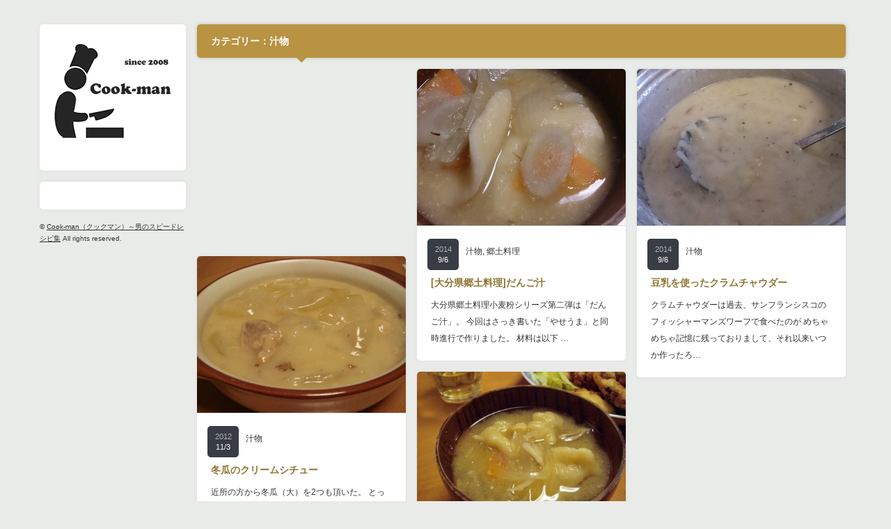

--- FILE ---
content_type: text/html; charset=UTF-8
request_url: https://cook-man.com/category/soup/
body_size: 9554
content:
<!DOCTYPE html PUBLIC "-//W3C//DTD XHTML 1.1//EN" "http://www.w3.org/TR/xhtml11/DTD/xhtml11.dtd">
<!--[if IE 7]>
<html class="ie7" xmlns="http://www.w3.org/1999/xhtml">
<![endif]-->
<!--[if IE 8]>
<html class="ie8" xmlns="http://www.w3.org/1999/xhtml">
<![endif]-->
<!--[if !IE]><!-->
<html xmlns="http://www.w3.org/1999/xhtml">
<!--<![endif]-->
<head profile="http://gmpg.org/xfn/11">
<meta http-equiv="Content-Type" content="text/html; charset=UTF-8" />

<link rel="alternate" type="application/rss+xml" title="Cook-man（クックマン）～男のスピードレシピ集 RSS Feed" href="https://cook-man.com/feed/" />
<link rel="alternate" type="application/atom+xml" title="Cook-man（クックマン）～男のスピードレシピ集 Atom Feed" href="https://cook-man.com/feed/atom/" /> 
<link rel="pingback" href="https://cook-man.com/xmlrpc.php" />


<link rel="stylesheet" href="https://cook-man.com/wp-content/themes/grider_tcd015/style.css" type="text/css" />
<link rel="stylesheet" href="https://cook-man.com/wp-content/themes/grider_tcd015/comment-style.css" type="text/css" />
<link rel="stylesheet" href="https://cook-man.com/wp-content/themes/grider_tcd015/color/color7.css" type="text/css" />
<!--[if IE 7]>
<link rel="stylesheet" href="https://cook-man.com/wp-content/themes/grider_tcd015/ie7.css" type="text/css" />
<![endif]-->
<link rel="stylesheet" href="https://cook-man.com/wp-content/themes/grider_tcd015/japanese.css" type="text/css" />

 

		<!-- All in One SEO 4.2.3.1 -->
		<title>汁物 | Cook-man（クックマン）～男のスピードレシピ集</title>
		<meta name="robots" content="max-image-preview:large" />
		<link rel="canonical" href="https://cook-man.com/category/soup/" />
		<link rel="next" href="https://cook-man.com/category/soup/page/2/" />
		<meta name="generator" content="All in One SEO (AIOSEO) 4.2.3.1 " />
		<script type="application/ld+json" class="aioseo-schema">
			{"@context":"https:\/\/schema.org","@graph":[{"@type":"WebSite","@id":"https:\/\/cook-man.com\/#website","url":"https:\/\/cook-man.com\/","name":"Cook-man\uff08\u30af\u30c3\u30af\u30de\u30f3\uff09\uff5e\u7537\u306e\u30b9\u30d4\u30fc\u30c9\u30ec\u30b7\u30d4\u96c6","description":"\u6599\u7406\u4f5c\u308b\u306e\u306f\u3044\u3044\u30b9\u30c8\u30ec\u30b9\u89e3\u6d88\uff01\u30d7\u30e9\u30e2\u4f5c\u308b\u307f\u305f\u3044\u306b\u697d\u3057\u3093\u3067\u307e\u3059\uff01","inLanguage":"ja","publisher":{"@id":"https:\/\/cook-man.com\/#organization"}},{"@type":"Organization","@id":"https:\/\/cook-man.com\/#organization","name":"Cook-man\uff08\u30af\u30c3\u30af\u30de\u30f3\uff09\uff5e\u7537\u306e\u30b9\u30d4\u30fc\u30c9\u30ec\u30b7\u30d4\u96c6","url":"https:\/\/cook-man.com\/"},{"@type":"BreadcrumbList","@id":"https:\/\/cook-man.com\/category\/soup\/#breadcrumblist","itemListElement":[{"@type":"ListItem","@id":"https:\/\/cook-man.com\/#listItem","position":1,"item":{"@type":"WebPage","@id":"https:\/\/cook-man.com\/","name":"\u30db\u30fc\u30e0","description":"\u6599\u7406\u4f5c\u308b\u306e\u306f\u3044\u3044\u30b9\u30c8\u30ec\u30b9\u89e3\u6d88\uff01\u30d7\u30e9\u30e2\u4f5c\u308b\u307f\u305f\u3044\u306b\u697d\u3057\u3093\u3067\u307e\u3059\uff01","url":"https:\/\/cook-man.com\/"},"nextItem":"https:\/\/cook-man.com\/category\/soup\/#listItem"},{"@type":"ListItem","@id":"https:\/\/cook-man.com\/category\/soup\/#listItem","position":2,"item":{"@type":"WebPage","@id":"https:\/\/cook-man.com\/category\/soup\/","name":"\u6c41\u7269","url":"https:\/\/cook-man.com\/category\/soup\/"},"previousItem":"https:\/\/cook-man.com\/#listItem"}]},{"@type":"CollectionPage","@id":"https:\/\/cook-man.com\/category\/soup\/#collectionpage","url":"https:\/\/cook-man.com\/category\/soup\/","name":"\u6c41\u7269 | Cook-man\uff08\u30af\u30c3\u30af\u30de\u30f3\uff09\uff5e\u7537\u306e\u30b9\u30d4\u30fc\u30c9\u30ec\u30b7\u30d4\u96c6","inLanguage":"ja","isPartOf":{"@id":"https:\/\/cook-man.com\/#website"},"breadcrumb":{"@id":"https:\/\/cook-man.com\/category\/soup\/#breadcrumblist"}}]}
		</script>
		<!-- All in One SEO -->

<link rel='dns-prefetch' href='//s.w.org' />
<link rel="alternate" type="application/rss+xml" title="Cook-man（クックマン）～男のスピードレシピ集 &raquo; 汁物 カテゴリーのフィード" href="https://cook-man.com/category/soup/feed/" />
<script type="text/javascript">
window._wpemojiSettings = {"baseUrl":"https:\/\/s.w.org\/images\/core\/emoji\/14.0.0\/72x72\/","ext":".png","svgUrl":"https:\/\/s.w.org\/images\/core\/emoji\/14.0.0\/svg\/","svgExt":".svg","source":{"concatemoji":"https:\/\/cook-man.com\/wp-includes\/js\/wp-emoji-release.min.js?ver=6.0.11"}};
/*! This file is auto-generated */
!function(e,a,t){var n,r,o,i=a.createElement("canvas"),p=i.getContext&&i.getContext("2d");function s(e,t){var a=String.fromCharCode,e=(p.clearRect(0,0,i.width,i.height),p.fillText(a.apply(this,e),0,0),i.toDataURL());return p.clearRect(0,0,i.width,i.height),p.fillText(a.apply(this,t),0,0),e===i.toDataURL()}function c(e){var t=a.createElement("script");t.src=e,t.defer=t.type="text/javascript",a.getElementsByTagName("head")[0].appendChild(t)}for(o=Array("flag","emoji"),t.supports={everything:!0,everythingExceptFlag:!0},r=0;r<o.length;r++)t.supports[o[r]]=function(e){if(!p||!p.fillText)return!1;switch(p.textBaseline="top",p.font="600 32px Arial",e){case"flag":return s([127987,65039,8205,9895,65039],[127987,65039,8203,9895,65039])?!1:!s([55356,56826,55356,56819],[55356,56826,8203,55356,56819])&&!s([55356,57332,56128,56423,56128,56418,56128,56421,56128,56430,56128,56423,56128,56447],[55356,57332,8203,56128,56423,8203,56128,56418,8203,56128,56421,8203,56128,56430,8203,56128,56423,8203,56128,56447]);case"emoji":return!s([129777,127995,8205,129778,127999],[129777,127995,8203,129778,127999])}return!1}(o[r]),t.supports.everything=t.supports.everything&&t.supports[o[r]],"flag"!==o[r]&&(t.supports.everythingExceptFlag=t.supports.everythingExceptFlag&&t.supports[o[r]]);t.supports.everythingExceptFlag=t.supports.everythingExceptFlag&&!t.supports.flag,t.DOMReady=!1,t.readyCallback=function(){t.DOMReady=!0},t.supports.everything||(n=function(){t.readyCallback()},a.addEventListener?(a.addEventListener("DOMContentLoaded",n,!1),e.addEventListener("load",n,!1)):(e.attachEvent("onload",n),a.attachEvent("onreadystatechange",function(){"complete"===a.readyState&&t.readyCallback()})),(e=t.source||{}).concatemoji?c(e.concatemoji):e.wpemoji&&e.twemoji&&(c(e.twemoji),c(e.wpemoji)))}(window,document,window._wpemojiSettings);
</script>
<style type="text/css">
img.wp-smiley,
img.emoji {
	display: inline !important;
	border: none !important;
	box-shadow: none !important;
	height: 1em !important;
	width: 1em !important;
	margin: 0 0.07em !important;
	vertical-align: -0.1em !important;
	background: none !important;
	padding: 0 !important;
}
</style>
	<link rel='stylesheet' id='wp-block-library-css'  href='https://cook-man.com/wp-includes/css/dist/block-library/style.min.css?ver=6.0.11' type='text/css' media='all' />
<style id='global-styles-inline-css' type='text/css'>
body{--wp--preset--color--black: #000000;--wp--preset--color--cyan-bluish-gray: #abb8c3;--wp--preset--color--white: #ffffff;--wp--preset--color--pale-pink: #f78da7;--wp--preset--color--vivid-red: #cf2e2e;--wp--preset--color--luminous-vivid-orange: #ff6900;--wp--preset--color--luminous-vivid-amber: #fcb900;--wp--preset--color--light-green-cyan: #7bdcb5;--wp--preset--color--vivid-green-cyan: #00d084;--wp--preset--color--pale-cyan-blue: #8ed1fc;--wp--preset--color--vivid-cyan-blue: #0693e3;--wp--preset--color--vivid-purple: #9b51e0;--wp--preset--gradient--vivid-cyan-blue-to-vivid-purple: linear-gradient(135deg,rgba(6,147,227,1) 0%,rgb(155,81,224) 100%);--wp--preset--gradient--light-green-cyan-to-vivid-green-cyan: linear-gradient(135deg,rgb(122,220,180) 0%,rgb(0,208,130) 100%);--wp--preset--gradient--luminous-vivid-amber-to-luminous-vivid-orange: linear-gradient(135deg,rgba(252,185,0,1) 0%,rgba(255,105,0,1) 100%);--wp--preset--gradient--luminous-vivid-orange-to-vivid-red: linear-gradient(135deg,rgba(255,105,0,1) 0%,rgb(207,46,46) 100%);--wp--preset--gradient--very-light-gray-to-cyan-bluish-gray: linear-gradient(135deg,rgb(238,238,238) 0%,rgb(169,184,195) 100%);--wp--preset--gradient--cool-to-warm-spectrum: linear-gradient(135deg,rgb(74,234,220) 0%,rgb(151,120,209) 20%,rgb(207,42,186) 40%,rgb(238,44,130) 60%,rgb(251,105,98) 80%,rgb(254,248,76) 100%);--wp--preset--gradient--blush-light-purple: linear-gradient(135deg,rgb(255,206,236) 0%,rgb(152,150,240) 100%);--wp--preset--gradient--blush-bordeaux: linear-gradient(135deg,rgb(254,205,165) 0%,rgb(254,45,45) 50%,rgb(107,0,62) 100%);--wp--preset--gradient--luminous-dusk: linear-gradient(135deg,rgb(255,203,112) 0%,rgb(199,81,192) 50%,rgb(65,88,208) 100%);--wp--preset--gradient--pale-ocean: linear-gradient(135deg,rgb(255,245,203) 0%,rgb(182,227,212) 50%,rgb(51,167,181) 100%);--wp--preset--gradient--electric-grass: linear-gradient(135deg,rgb(202,248,128) 0%,rgb(113,206,126) 100%);--wp--preset--gradient--midnight: linear-gradient(135deg,rgb(2,3,129) 0%,rgb(40,116,252) 100%);--wp--preset--duotone--dark-grayscale: url('#wp-duotone-dark-grayscale');--wp--preset--duotone--grayscale: url('#wp-duotone-grayscale');--wp--preset--duotone--purple-yellow: url('#wp-duotone-purple-yellow');--wp--preset--duotone--blue-red: url('#wp-duotone-blue-red');--wp--preset--duotone--midnight: url('#wp-duotone-midnight');--wp--preset--duotone--magenta-yellow: url('#wp-duotone-magenta-yellow');--wp--preset--duotone--purple-green: url('#wp-duotone-purple-green');--wp--preset--duotone--blue-orange: url('#wp-duotone-blue-orange');--wp--preset--font-size--small: 13px;--wp--preset--font-size--medium: 20px;--wp--preset--font-size--large: 36px;--wp--preset--font-size--x-large: 42px;}.has-black-color{color: var(--wp--preset--color--black) !important;}.has-cyan-bluish-gray-color{color: var(--wp--preset--color--cyan-bluish-gray) !important;}.has-white-color{color: var(--wp--preset--color--white) !important;}.has-pale-pink-color{color: var(--wp--preset--color--pale-pink) !important;}.has-vivid-red-color{color: var(--wp--preset--color--vivid-red) !important;}.has-luminous-vivid-orange-color{color: var(--wp--preset--color--luminous-vivid-orange) !important;}.has-luminous-vivid-amber-color{color: var(--wp--preset--color--luminous-vivid-amber) !important;}.has-light-green-cyan-color{color: var(--wp--preset--color--light-green-cyan) !important;}.has-vivid-green-cyan-color{color: var(--wp--preset--color--vivid-green-cyan) !important;}.has-pale-cyan-blue-color{color: var(--wp--preset--color--pale-cyan-blue) !important;}.has-vivid-cyan-blue-color{color: var(--wp--preset--color--vivid-cyan-blue) !important;}.has-vivid-purple-color{color: var(--wp--preset--color--vivid-purple) !important;}.has-black-background-color{background-color: var(--wp--preset--color--black) !important;}.has-cyan-bluish-gray-background-color{background-color: var(--wp--preset--color--cyan-bluish-gray) !important;}.has-white-background-color{background-color: var(--wp--preset--color--white) !important;}.has-pale-pink-background-color{background-color: var(--wp--preset--color--pale-pink) !important;}.has-vivid-red-background-color{background-color: var(--wp--preset--color--vivid-red) !important;}.has-luminous-vivid-orange-background-color{background-color: var(--wp--preset--color--luminous-vivid-orange) !important;}.has-luminous-vivid-amber-background-color{background-color: var(--wp--preset--color--luminous-vivid-amber) !important;}.has-light-green-cyan-background-color{background-color: var(--wp--preset--color--light-green-cyan) !important;}.has-vivid-green-cyan-background-color{background-color: var(--wp--preset--color--vivid-green-cyan) !important;}.has-pale-cyan-blue-background-color{background-color: var(--wp--preset--color--pale-cyan-blue) !important;}.has-vivid-cyan-blue-background-color{background-color: var(--wp--preset--color--vivid-cyan-blue) !important;}.has-vivid-purple-background-color{background-color: var(--wp--preset--color--vivid-purple) !important;}.has-black-border-color{border-color: var(--wp--preset--color--black) !important;}.has-cyan-bluish-gray-border-color{border-color: var(--wp--preset--color--cyan-bluish-gray) !important;}.has-white-border-color{border-color: var(--wp--preset--color--white) !important;}.has-pale-pink-border-color{border-color: var(--wp--preset--color--pale-pink) !important;}.has-vivid-red-border-color{border-color: var(--wp--preset--color--vivid-red) !important;}.has-luminous-vivid-orange-border-color{border-color: var(--wp--preset--color--luminous-vivid-orange) !important;}.has-luminous-vivid-amber-border-color{border-color: var(--wp--preset--color--luminous-vivid-amber) !important;}.has-light-green-cyan-border-color{border-color: var(--wp--preset--color--light-green-cyan) !important;}.has-vivid-green-cyan-border-color{border-color: var(--wp--preset--color--vivid-green-cyan) !important;}.has-pale-cyan-blue-border-color{border-color: var(--wp--preset--color--pale-cyan-blue) !important;}.has-vivid-cyan-blue-border-color{border-color: var(--wp--preset--color--vivid-cyan-blue) !important;}.has-vivid-purple-border-color{border-color: var(--wp--preset--color--vivid-purple) !important;}.has-vivid-cyan-blue-to-vivid-purple-gradient-background{background: var(--wp--preset--gradient--vivid-cyan-blue-to-vivid-purple) !important;}.has-light-green-cyan-to-vivid-green-cyan-gradient-background{background: var(--wp--preset--gradient--light-green-cyan-to-vivid-green-cyan) !important;}.has-luminous-vivid-amber-to-luminous-vivid-orange-gradient-background{background: var(--wp--preset--gradient--luminous-vivid-amber-to-luminous-vivid-orange) !important;}.has-luminous-vivid-orange-to-vivid-red-gradient-background{background: var(--wp--preset--gradient--luminous-vivid-orange-to-vivid-red) !important;}.has-very-light-gray-to-cyan-bluish-gray-gradient-background{background: var(--wp--preset--gradient--very-light-gray-to-cyan-bluish-gray) !important;}.has-cool-to-warm-spectrum-gradient-background{background: var(--wp--preset--gradient--cool-to-warm-spectrum) !important;}.has-blush-light-purple-gradient-background{background: var(--wp--preset--gradient--blush-light-purple) !important;}.has-blush-bordeaux-gradient-background{background: var(--wp--preset--gradient--blush-bordeaux) !important;}.has-luminous-dusk-gradient-background{background: var(--wp--preset--gradient--luminous-dusk) !important;}.has-pale-ocean-gradient-background{background: var(--wp--preset--gradient--pale-ocean) !important;}.has-electric-grass-gradient-background{background: var(--wp--preset--gradient--electric-grass) !important;}.has-midnight-gradient-background{background: var(--wp--preset--gradient--midnight) !important;}.has-small-font-size{font-size: var(--wp--preset--font-size--small) !important;}.has-medium-font-size{font-size: var(--wp--preset--font-size--medium) !important;}.has-large-font-size{font-size: var(--wp--preset--font-size--large) !important;}.has-x-large-font-size{font-size: var(--wp--preset--font-size--x-large) !important;}
</style>
<link rel='stylesheet' id='dashicons-css'  href='https://cook-man.com/wp-includes/css/dashicons.min.css?ver=6.0.11' type='text/css' media='all' />
<link rel='stylesheet' id='thickbox-css'  href='https://cook-man.com/wp-includes/js/thickbox/thickbox.css?ver=6.0.11' type='text/css' media='all' />
<link rel='stylesheet' id='amazonjs-css'  href='https://cook-man.com/wp-content/plugins/amazonjs/css/amazonjs.css?ver=0.10' type='text/css' media='all' />
<script type='text/javascript' src='https://ajax.googleapis.com/ajax/libs/prototype/1.7.1.0/prototype.js?ver=1.7.1' id='prototype-js'></script>
<script type='text/javascript' src='https://ajax.googleapis.com/ajax/libs/scriptaculous/1.9.0/scriptaculous.js?ver=1.9.0' id='scriptaculous-root-js'></script>
<script type='text/javascript' src='https://ajax.googleapis.com/ajax/libs/scriptaculous/1.9.0/effects.js?ver=1.9.0' id='scriptaculous-effects-js'></script>
<script type='text/javascript' src='https://cook-man.com/wp-content/plugins/lightbox-2/lightbox.js?ver=1.8' id='lightbox-js'></script>
<script type='text/javascript' src='https://cook-man.com/wp-includes/js/jquery/jquery.min.js?ver=3.6.0' id='jquery-core-js'></script>
<script type='text/javascript' src='https://cook-man.com/wp-includes/js/jquery/jquery-migrate.min.js?ver=3.3.2' id='jquery-migrate-js'></script>
<link rel="https://api.w.org/" href="https://cook-man.com/wp-json/" /><link rel="alternate" type="application/json" href="https://cook-man.com/wp-json/wp/v2/categories/10" />
<!-- Powered by AdSense-Deluxe WordPress Plugin v0.8 - http://www.acmetech.com/blog/adsense-deluxe/ -->

	<!-- begin lightbox scripts -->
	<script type="text/javascript">
    //<![CDATA[
    document.write('<link rel="stylesheet" href="https://cook-man.com/wp-content/plugins/lightbox-2/Themes/Black/lightbox.css" type="text/css" media="screen" />');
    //]]>
    </script>
	<!-- end lightbox scripts -->

<!-- Schema & Structured Data For WP v1.9.100 - -->
<script type="application/ld+json" class="saswp-schema-markup-output">
[{"@context":"https://schema.org","@graph":[{"@context":"https://schema.org","@type":"SiteNavigationElement","@id":"https://cook-man.com/#メニュー 1","name":"高速メニュー","url":"https://cook-man.com/category/speedmenu/"},{"@context":"https://schema.org","@type":"SiteNavigationElement","@id":"https://cook-man.com/#メニュー 1","name":"ダイエット向け","url":"https://cook-man.com/category/fordiet/"},{"@context":"https://schema.org","@type":"SiteNavigationElement","@id":"https://cook-man.com/#メニュー 1","name":"貧血対策","url":"https://cook-man.com/category/foranemia/"},{"@context":"https://schema.org","@type":"SiteNavigationElement","@id":"https://cook-man.com/#メニュー 1","name":"郷土料理","url":"https://cook-man.com/category/authentic/"},{"@context":"https://schema.org","@type":"SiteNavigationElement","@id":"https://cook-man.com/#メニュー 1","name":"各国料理","url":"https://cook-man.com/category/worldwide/"},{"@context":"https://schema.org","@type":"SiteNavigationElement","@id":"https://cook-man.com/#メニュー 1","name":"韓国料理","url":"https://cook-man.com/category/worldwide/korean/"},{"@context":"https://schema.org","@type":"SiteNavigationElement","@id":"https://cook-man.com/#メニュー 1","name":"中華","url":"https://cook-man.com/category/worldwide/china/"},{"@context":"https://schema.org","@type":"SiteNavigationElement","@id":"https://cook-man.com/#メニュー 1","name":"ロシア料理","url":"https://cook-man.com/category/worldwide/russian/"},{"@context":"https://schema.org","@type":"SiteNavigationElement","@id":"https://cook-man.com/#メニュー 1","name":"メキシコ料理","url":"https://cook-man.com/category/worldwide/mexican/"},{"@context":"https://schema.org","@type":"SiteNavigationElement","@id":"https://cook-man.com/#メニュー 1","name":"フランス料理","url":"https://cook-man.com/category/worldwide/french/"},{"@context":"https://schema.org","@type":"SiteNavigationElement","@id":"https://cook-man.com/#メニュー 1","name":"スペイン料理","url":"https://cook-man.com/category/worldwide/spain/"},{"@context":"https://schema.org","@type":"SiteNavigationElement","@id":"https://cook-man.com/#メニュー 1","name":"インド料理","url":"https://cook-man.com/category/worldwide/india/"},{"@context":"https://schema.org","@type":"SiteNavigationElement","@id":"https://cook-man.com/#メニュー 1","name":"イタリア料理","url":"https://cook-man.com/category/worldwide/italian/"},{"@context":"https://schema.org","@type":"SiteNavigationElement","@id":"https://cook-man.com/#メニュー 1","name":"ご飯物","url":"https://cook-man.com/category/rice/"},{"@context":"https://schema.org","@type":"SiteNavigationElement","@id":"https://cook-man.com/#メニュー 1","name":"丼物","url":"https://cook-man.com/category/ricebowl/"},{"@context":"https://schema.org","@type":"SiteNavigationElement","@id":"https://cook-man.com/#メニュー 1","name":"カレーマラソン","url":"https://cook-man.com/category/rice/curry/"},{"@context":"https://schema.org","@type":"SiteNavigationElement","@id":"https://cook-man.com/#メニュー 1","name":"サラダ","url":"https://cook-man.com/category/sarada/"},{"@context":"https://schema.org","@type":"SiteNavigationElement","@id":"https://cook-man.com/#メニュー 1","name":"デザートなど","url":"https://cook-man.com/category/dessert/"},{"@context":"https://schema.org","@type":"SiteNavigationElement","@id":"https://cook-man.com/#メニュー 1","name":"パスタ","url":"https://cook-man.com/category/pasta/"},{"@context":"https://schema.org","@type":"SiteNavigationElement","@id":"https://cook-man.com/#メニュー 1","name":"前菜チックな物","url":"https://cook-man.com/category/antipasto/"},{"@context":"https://schema.org","@type":"SiteNavigationElement","@id":"https://cook-man.com/#メニュー 1","name":"子供用メニュー","url":"https://cook-man.com/category/forchild/"},{"@context":"https://schema.org","@type":"SiteNavigationElement","@id":"https://cook-man.com/#メニュー 1","name":"小鉢物","url":"https://cook-man.com/category/mini/"},{"@context":"https://schema.org","@type":"SiteNavigationElement","@id":"https://cook-man.com/#メニュー 1","name":"揚げ物","url":"https://cook-man.com/category/fry/"},{"@context":"https://schema.org","@type":"SiteNavigationElement","@id":"https://cook-man.com/#メニュー 1","name":"汁物","url":"https://cook-man.com/category/soup/"},{"@context":"https://schema.org","@type":"SiteNavigationElement","@id":"https://cook-man.com/#メニュー 1","name":"炒め物","url":"https://cook-man.com/category/fries/"},{"@context":"https://schema.org","@type":"SiteNavigationElement","@id":"https://cook-man.com/#メニュー 1","name":"焼き物","url":"https://cook-man.com/category/grilled/"},{"@context":"https://schema.org","@type":"SiteNavigationElement","@id":"https://cook-man.com/#メニュー 1","name":"煮物","url":"https://cook-man.com/category/braised/"},{"@context":"https://schema.org","@type":"SiteNavigationElement","@id":"https://cook-man.com/#メニュー 1","name":"燻製","url":"https://cook-man.com/category/smoked/"},{"@context":"https://schema.org","@type":"SiteNavigationElement","@id":"https://cook-man.com/#メニュー 1","name":"鍋物","url":"https://cook-man.com/category/nabe/"},{"@context":"https://schema.org","@type":"SiteNavigationElement","@id":"https://cook-man.com/#メニュー 1","name":"魚料理","url":"https://cook-man.com/category/fish/"},{"@context":"https://schema.org","@type":"SiteNavigationElement","@id":"https://cook-man.com/#メニュー 1","name":"麺類","url":"https://cook-man.com/category/noodles/"}]},

{"@context":"https://schema.org","@type":"BreadcrumbList","@id":"https://cook-man.com/category/soup/#breadcrumb","itemListElement":[{"@type":"ListItem","position":1,"item":{"@id":"https://cook-man.com","name":"Cook-man（クックマン）～男のスピードレシピ集"}},{"@type":"ListItem","position":2,"item":{"@id":"https://cook-man.com/category/soup/","name":"汁物"}}]}]
</script>


<script type="text/javascript" src="https://cook-man.com/wp-content/themes/grider_tcd015/js/jscript.js"></script>
<script type="text/javascript" src="https://cook-man.com/wp-content/themes/grider_tcd015/js/scroll.js"></script>
<script type="text/javascript" src="https://cook-man.com/wp-content/themes/grider_tcd015/js/comment.js"></script>
<script type="text/javascript" src="https://cook-man.com/wp-content/themes/grider_tcd015/js/rollover.js"></script>

<script type="text/javascript" src="https://cook-man.com/wp-content/themes/grider_tcd015/js/masonry.pkgd.min.js"></script>
<script type="text/javascript" src="https://cook-man.com/wp-content/themes/grider_tcd015/js/imagesloaded.js"></script>
<script type="text/javascript" src="https://cook-man.com/wp-content/themes/grider_tcd015/js/jquery.infinitescroll.min.js"></script>

<script type="text/javascript">

  jQuery(document).ready(function($){

    var w_width = document.documentElement.clientWidth;

    if(w_width > 1515) {
      $('#main_content').css('width','1482px');
      $('#archive_headline').css('width','1248px');
    } else if(w_width > 1170) {
      $('#main_content').css('width','1166px');
      $('#archive_headline').css('width','932px');
    } else {
      $('#main_content').css('width','850px');
      $('#archive_headline').css('width','616px');
    };

    $(window).bind("resize", function() {
      $('#main_content').css('width','');
    });

    var $container = $('.post_list');
    $container.imagesLoaded(function(){

      $container.masonry({
        columnWidth: 316,
        itemSelector : '.post_item',
        isFitWidth : true,
        isAnimated : true
      });

      $container.masonry('on', 'layoutComplete', function(){

        var right_w = $('.post_list').width();
        var main_w = right_w + 218;

        $('#archive_headline').animate({width: right_w - 16},'fast');

        $('#main_content').animate({width:main_w},'fast');

      });

    });

    $container.infinitescroll({
      navSelector  : '#next_post',
      nextSelector : '#next_post a',
      itemSelector : '.post_item',
      loading: {
          extraScrollPx: '0',
          msgText : '次の記事を読み込んでいます',
          finishedMsg : 'これ以上記事はございません',
          img : 'https://cook-man.com/wp-content/themes/grider_tcd015/img/common/loader.gif'
        }
      },
      function( newElements ) {
        var $newElems = $( newElements );
        $newElems.imagesLoaded(function(){
          $container.masonry( 'appended', $newElems, true );
        });
      }
    );

  });

</script>


<style type="text/css">
body {
 font-size:14px;
 background:#e9ebe8}

.block, .banner_block img {
  box-shadow:0px 0px 5px 0px #ddd;
 }
</style>
<link rel="shortcut icon" href="https://cook-man.com/favicon.ico" />
</head>
<body class=" grid_layout default">

 <div id="main_content" class="clearfix" style="width:1166px;">

    <div id="left_col">

   <!-- logo -->
   <div class="block" id="logo_block_image">
<h1 id="logo" style="top:9px ; left:9px;">
<a href="https://cook-man.com/" title="Cook-man（クックマン）～男のスピードレシピ集" data-label="Cook-man（クックマン）～男のスピードレシピ集">
<img src="https://cook-man.com/wp-content/image/tcd-w/logo.gif" alt="Cook-man（クックマン）～男のスピードレシピ集" title="Cook-man（クックマン）～男のスピードレシピ集" />
</a>
</h1>
</div>
   <div id="menu_block" class="block">

    <!-- category menu -->
    
    <!-- archive menu -->
    
    <!-- global menu -->
    
    <!-- social button --> 
        <ul id="social_link" class="clearfix">
                         <li class="search_button"><a href="#">search button</a><div id="show_search_box">検索ボックス</div></li>
         </ul>
    
    <!-- search area -->
        <div id="search_area" class="clearfix">
          <form method="get" id="searchform" action="https://cook-man.com/">
      <div><input id="search_button" class="rollover" type="image" src="https://cook-man.com/wp-content/themes/grider_tcd015/img/side/search_button.gif" alt="サイト内検索" title="サイト内検索" /></div>
      <div><input id="search_input" type="text" value="サイト内検索" name="s" onfocus="if (this.value == 'サイト内検索') this.value = '';" onblur="if (this.value == '') this.value = 'サイト内検索';" /></div>
     </form>
         </div>
    
   </div><!-- END #menu_block -->

   
   <p id="copy_right">&copy;&nbsp;<a href="https://cook-man.com/">Cook-man（クックマン）～男のスピードレシピ集</a> All rights reserved.</p>

  </div><!-- END #left_col -->
  
<div id="right_col">

        <h2 id="archive_headline"><span>カテゴリー：汁物</span></h2>

    
 <div class="post_list clearfix">

  <!-- adsense1 -->
    <div class="post_item banner_block">
       <script async src="//pagead2.googlesyndication.com/pagead/js/adsbygoogle.js"></script>
<!-- cook_sq -->
<ins class="adsbygoogle"
     style="display:inline-block;width:300px;height:250px"
     data-ad-client="ca-pub-6124751525829663"
     data-ad-slot="4288299046"></ins>
<script>
(adsbygoogle = window.adsbygoogle || []).push({});
</script>     </div>
  
  
  
  <div class="post_item block">
   <a class="post_image" href="https://cook-man.com/2014/09/06/3242/"><img width="300" height="225" src="https://cook-man.com/wp-content/image/2014-09-05-18.22.39-300x225.jpg" class="attachment-size1 size-size1 wp-post-image" alt="" /></a>
   <div class="meta clearfix">
    <p class="date"><span class="year">2014</span><span class="month">9/6</span></p>
    <p class="post_category"><a href="https://cook-man.com/category/soup/" rel="category tag">汁物</a>, <a href="https://cook-man.com/category/authentic/" rel="category tag">郷土料理</a></p>
   </div>
   <h3 class="post_title"><a href="https://cook-man.com/2014/09/06/3242/">[大分県郷土料理]だんご汁</a></h3>
   <div class="excerpt">
    <p>大分県郷土料理小麦粉シリーズ第二弾は「だんご汁」。
今回はさっき書いた「やせうま」と同時進行で作りました。



材料は以下
…</p>
   </div>
  </div>

  
  
  <div class="post_item block">
   <a class="post_image" href="https://cook-man.com/2014/09/06/3216/"><img width="300" height="225" src="https://cook-man.com/wp-content/image/2014-07-09-17.14.29-300x225.jpg" class="attachment-size1 size-size1 wp-post-image" alt="" loading="lazy" /></a>
   <div class="meta clearfix">
    <p class="date"><span class="year">2014</span><span class="month">9/6</span></p>
    <p class="post_category"><a href="https://cook-man.com/category/soup/" rel="category tag">汁物</a></p>
   </div>
   <h3 class="post_title"><a href="https://cook-man.com/2014/09/06/3216/">豆乳を使ったクラムチャウダー</a></h3>
   <div class="excerpt">
    <p>クラムチャウダーは過去、サンフランシスコのフィッシャーマンズワーフで食べたのが
めちゃめちゃ記憶に残っておりまして、それ以来いつか作ったろ…</p>
   </div>
  </div>

  
  
  <div class="post_item block">
   <a class="post_image" href="https://cook-man.com/2012/11/03/1050/"><img width="300" height="225" src="https://cook-man.com/wp-content/image/dsc09987-400x300-300x225.jpg" class="attachment-size1 size-size1 wp-post-image" alt="" loading="lazy" srcset="https://cook-man.com/wp-content/image/dsc09987-400x300-300x225.jpg 300w, https://cook-man.com/wp-content/image/dsc09987-400x300-230x172.jpg 230w, https://cook-man.com/wp-content/image/dsc09987-400x300.jpg 400w" sizes="(max-width: 300px) 100vw, 300px" /></a>
   <div class="meta clearfix">
    <p class="date"><span class="year">2012</span><span class="month">11/3</span></p>
    <p class="post_category"><a href="https://cook-man.com/category/soup/" rel="category tag">汁物</a></p>
   </div>
   <h3 class="post_title"><a href="https://cook-man.com/2012/11/03/1050/">冬瓜のクリームシチュー</a></h3>
   <div class="excerpt">
    <p>近所の方から冬瓜（大）を2つも頂いた。
とってもありがたいのだけど、果たしてこれをどう料理すればいいやら・・・

とりあえずはクリーム…</p>
   </div>
  </div>

  
  
  <div class="post_item block">
   <a class="post_image" href="https://cook-man.com/2011/10/26/827/"><img width="300" height="225" src="https://cook-man.com/wp-content/image/DSC08969.jpg" class="attachment-size1 size-size1 wp-post-image" alt="" loading="lazy" srcset="https://cook-man.com/wp-content/image/DSC08969.jpg 640w, https://cook-man.com/wp-content/image/DSC08969-230x172.jpg 230w, https://cook-man.com/wp-content/image/DSC08969-400x300.jpg 400w" sizes="(max-width: 300px) 100vw, 300px" /></a>
   <div class="meta clearfix">
    <p class="date"><span class="year">2011</span><span class="month">10/26</span></p>
    <p class="post_category"><a href="https://cook-man.com/category/soup/" rel="category tag">汁物</a></p>
   </div>
   <h3 class="post_title"><a href="https://cook-man.com/2011/10/26/827/">だんご汁（味噌Ver.)　</a></h3>
   <div class="excerpt">
    <p>冬になったら無性に食べたくなるこいつ。
今日は前回とは違い、味噌汁バージョンにしてみた。
あとは味噌を九州の方御用達のフンドーキン麦味噌…</p>
   </div>
  </div>

  
  
  <!-- adsense2 -->
    <div class="post_item banner_block">
       <script async src="//pagead2.googlesyndication.com/pagead/js/adsbygoogle.js"></script>
<!-- cook_sq2 -->
<ins class="adsbygoogle"
     style="display:inline-block;width:300px;height:250px"
     data-ad-client="ca-pub-6124751525829663"
     data-ad-slot="5625431446"></ins>
<script>
(adsbygoogle = window.adsbygoogle || []).push({});
</script>     </div>
  
  
  <div class="post_item block">
   <a class="post_image" href="https://cook-man.com/2011/07/25/812/"><img width="300" height="225" src="https://cook-man.com/wp-content/image/DSC08601.jpg" class="attachment-size1 size-size1 wp-post-image" alt="" loading="lazy" srcset="https://cook-man.com/wp-content/image/DSC08601.jpg 640w, https://cook-man.com/wp-content/image/DSC08601-230x172.jpg 230w, https://cook-man.com/wp-content/image/DSC08601-400x300.jpg 400w" sizes="(max-width: 300px) 100vw, 300px" /></a>
   <div class="meta clearfix">
    <p class="date"><span class="year">2011</span><span class="month">7/25</span></p>
    <p class="post_category"><a href="https://cook-man.com/category/antipasto/" rel="category tag">前菜チックな物</a>, <a href="https://cook-man.com/category/forsummer/" rel="category tag">夏のおすすめカテゴリ！</a>, <a href="https://cook-man.com/category/soup/" rel="category tag">汁物</a></p>
   </div>
   <h3 class="post_title"><a href="https://cook-man.com/2011/07/25/812/">豆乳ヴィシソワーズ</a></h3>
   <div class="excerpt">
    <p>マンガ「美味しんぼ」「ザ・シェフ」などで読んでは憧れた「ビシソワーズ」。
この「じゃがいもの冷たいスープ」というものになぜか挑戦したくなっ…</p>
   </div>
  </div>

  
  
  <div class="post_item block">
   <a class="post_image" href="https://cook-man.com/2009/08/22/616/"><img width="300" height="225" src="https://cook-man.com/wp-content/image/001261-300x225.jpg" class="attachment-size1 size-size1 wp-post-image" alt="" loading="lazy" srcset="https://cook-man.com/wp-content/image/001261-300x225.jpg 300w, https://cook-man.com/wp-content/image/001261-230x172.jpg 230w, https://cook-man.com/wp-content/image/001261-400x300.jpg 400w, https://cook-man.com/wp-content/image/001261-580x435.jpg 580w, https://cook-man.com/wp-content/image/001261-616x462.jpg 616w, https://cook-man.com/wp-content/image/001261.jpg 640w" sizes="(max-width: 300px) 100vw, 300px" /></a>
   <div class="meta clearfix">
    <p class="date"><span class="year">2009</span><span class="month">8/22</span></p>
    <p class="post_category"><a href="https://cook-man.com/category/forsummer/" rel="category tag">夏のおすすめカテゴリ！</a>, <a href="https://cook-man.com/category/soup/" rel="category tag">汁物</a>, <a href="https://cook-man.com/category/worldwide/korean/" rel="category tag">韓国料理</a></p>
   </div>
   <h3 class="post_title"><a href="https://cook-man.com/2009/08/22/616/">蔘鷄湯（サムゲタン）</a></h3>
   <div class="excerpt">
    <p>この間、仕事で釜山に行ってきまして、ようやくホンモノを食べる機会がありました。
味を忘れない内に自作に挑戦しようと、鶴橋市場で材料を調達。…</p>
   </div>
  </div>

  
  
  <div class="post_item block">
   <a class="post_image" href="https://cook-man.com/2009/07/14/569/"><img width="300" height="225" src="https://cook-man.com/wp-content/image/a_001.jpg" class="attachment-size1 size-size1 wp-post-image" alt="" loading="lazy" srcset="https://cook-man.com/wp-content/image/a_001.jpg 640w, https://cook-man.com/wp-content/image/a_001-230x172.jpg 230w, https://cook-man.com/wp-content/image/a_001-400x300.jpg 400w" sizes="(max-width: 300px) 100vw, 300px" /></a>
   <div class="meta clearfix">
    <p class="date"><span class="year">2009</span><span class="month">7/14</span></p>
    <p class="post_category"><a href="https://cook-man.com/category/soup/" rel="category tag">汁物</a>, <a href="https://cook-man.com/category/foranemia/" rel="category tag">貧血対策</a></p>
   </div>
   <h3 class="post_title"><a href="https://cook-man.com/2009/07/14/569/">あさりの味噌汁</a></h3>
   <div class="excerpt">
    <p>アサリが安かったのでついつい購入。
酒蒸しもいいけど、まずは味噌汁って事で。



材料は以下！(2人分）

	あさり　100…</p>
   </div>
  </div>

  
  
  <div class="post_item block">
   <a class="post_image" href="https://cook-man.com/2008/11/08/205/"><img src="https://cook-man.com/wp-content/image/default-thumb-plus/49932fdffdd9a44d7e15be62ef087b9e59e1f708-300x225.jpg" width="300" height="225" class="attachment-size1 wp-post-image"  /></a>
   <div class="meta clearfix">
    <p class="date"><span class="year">2008</span><span class="month">11/8</span></p>
    <p class="post_category"><a href="https://cook-man.com/category/soup/" rel="category tag">汁物</a></p>
   </div>
   <h3 class="post_title"><a href="https://cook-man.com/2008/11/08/205/">だんご汁</a></h3>
   <div class="excerpt">
    <p>どうやら大分地方の郷土料理っぽいこのだんご汁。
「こんなんかな～」と思って適当に作ってみた。



今回の材料は以下！

	小…</p>
   </div>
  </div>

  
  
  <!-- adsense3 -->
    <div class="post_item banner_block">
       <a href="https://px.a8.net/svt/ejp?a8mat=2HUFRU+2IHWQA+253U+63WO1" target="_blank" onclick="ga('send', 'event', '白だし', 'バナークリック', 'トップページ', 1);">
<img border="0" width="300" height="250" alt="" src="https://www24.a8.net/svt/bgt?aid=150905946152&wid=001&eno=01&mid=s00000009993001026000&mc=1"></a>
<img border="0" width="1" height="1" src="https://www16.a8.net/0.gif?a8mat=2HUFRU+2IHWQA+253U+63WO1" alt="">     </div>
  
  
  <div class="post_item block">
   <a class="post_image" href="https://cook-man.com/2008/10/07/169/"><img src="https://cook-man.com/wp-content/image/default-thumb-plus/81d33bf84b7c72d38f2ba31f8db21630081a83c9-300x225.jpg" width="300" height="225" class="attachment-size1 wp-post-image"  /></a>
   <div class="meta clearfix">
    <p class="date"><span class="year">2008</span><span class="month">10/7</span></p>
    <p class="post_category"><a href="https://cook-man.com/category/soup/" rel="category tag">汁物</a></p>
   </div>
   <h3 class="post_title"><a href="https://cook-man.com/2008/10/07/169/">豚汁（さつまいも入り）</a></h3>
   <div class="excerpt">
    <p>そろそろ夜とか寒くなってきましたねー
というわけであったかい汁物を！



豚汁にさつまいもいれてみました。
薩摩芋の甘味がたま…</p>
   </div>
  </div>

  
  
  <div class="post_item block">
   <a class="post_image" href="https://cook-man.com/2008/08/15/124/"><img src="https://cook-man.com/wp-content/image/default-thumb-plus/4bd33073d08d5cf413ce148ef9d166408eed8f71-300x225.jpg" width="300" height="225" class="attachment-size1 wp-post-image"  /></a>
   <div class="meta clearfix">
    <p class="date"><span class="year">2008</span><span class="month">8/15</span></p>
    <p class="post_category"><a href="https://cook-man.com/category/soup/" rel="category tag">汁物</a></p>
   </div>
   <h3 class="post_title"><a href="https://cook-man.com/2008/08/15/124/">スープカレー（Take1）</a></h3>
   <div class="excerpt">
    <p>暑いから。辛い何か食べたくなった。
んじゃカレー！いやまて・・・・・・マジスパで食った「スープカレー」てのがあったな！
というので初挑戦…</p>
   </div>
  </div>

  
 </div><!-- END #post_list -->

 <div id="next_post"><a href="https://cook-man.com/category/soup/page/2/" >さらに記事を見る</a></div>

</div><!-- END #left_col -->


 </div><!-- END #main_content -->

 <a id="return_top" href="#header">ページ上部へ戻る</a>

<div id="fb-root"></div>
<script type="text/javascript">(function(d, s, id) {
  var js, fjs = d.getElementsByTagName(s)[0];
  if (d.getElementById(id)) return;
  js = d.createElement(s); js.id = id;
  js.src = "//connect.facebook.net/ja_JP/all.js#xfbml=1";
  fjs.parentNode.insertBefore(js, fjs);
}(document, 'script', 'facebook-jssdk'));</script>

<!-- FUDOU TWEETOLDPOST VERSION 1.6.1 -->
</body>
</html>

--- FILE ---
content_type: text/html; charset=utf-8
request_url: https://www.google.com/recaptcha/api2/aframe
body_size: 266
content:
<!DOCTYPE HTML><html><head><meta http-equiv="content-type" content="text/html; charset=UTF-8"></head><body><script nonce="qZtdChwTXsMTDZY7T4iatQ">/** Anti-fraud and anti-abuse applications only. See google.com/recaptcha */ try{var clients={'sodar':'https://pagead2.googlesyndication.com/pagead/sodar?'};window.addEventListener("message",function(a){try{if(a.source===window.parent){var b=JSON.parse(a.data);var c=clients[b['id']];if(c){var d=document.createElement('img');d.src=c+b['params']+'&rc='+(localStorage.getItem("rc::a")?sessionStorage.getItem("rc::b"):"");window.document.body.appendChild(d);sessionStorage.setItem("rc::e",parseInt(sessionStorage.getItem("rc::e")||0)+1);localStorage.setItem("rc::h",'1763166355104');}}}catch(b){}});window.parent.postMessage("_grecaptcha_ready", "*");}catch(b){}</script></body></html>

--- FILE ---
content_type: text/css
request_url: https://cook-man.com/wp-content/themes/grider_tcd015/style.css
body_size: 6355
content:
@charset "utf-8";
/*
Theme Name:Grider TCD015
Theme URI:
Description:WordPressテーマ「Grider (TCD015)」
Author:Design Plus
Author URI:http://design-plus1.com/tcd-w/
Version:1.03
*/

/* ----------------------------------------------------------------------
 basic setting
---------------------------------------------------------------------- */
body { margin:0; padding:0; background:#e9ebe8;
       font-family:"Century Gothic",Arial,sans-serif;
       color:#333; }
a img { border:none; verticle-align:top; }
a, a:visited { outline:none; color:#3F7985; }
a:hover { color:#20aede; }
p { margin:0 0 1.5em 0; padding:0; line-height:170%; }
ul { list-style-type:none; margin:0 0 2em 0; padding:0; line-height:0%; }
ul li { margin:0; padding:0;line-height:normal;zoom:1; }
ol { margin:0 0 2em 19px; padding:0; }
ol li { padding:0 0 5px 0; line-height:normal;  }
dl { list-style-type:none; margin:0 0 1em 0; padding:0; line-height:0%; }
dl dt, dl dd { margin:0; padding:0;line-height:normal;  zoom:1; }
dl dt { font-weight:bold; }
form,table,input,textarea,dl,dt,dd { margin:0; padding:0; }
table { border-collapse:collapse; width:100%; border:0; }
cite { text-align:right; display:block; }
object { display:block; margin:0 auto; height:auto; }
del { color:#333; }
hr { border:1px solid #ccc; margin:40px 0; }
.wp-caption-text { text-align:center; }
.alignright { float:right; }
.alignleft { float:left; }
.aligncenter { margin-left:auto; margin-right:auto; }
.centered { margin-left:auto; margin-right:auto; }
.clear { clear:both; }
input[type="text"], input[type="password"], textarea, select { outline: none; }

/* block style */
.block { background:#fff; -webkit-border-radius:5px; -moz-border-radius:5px; border-radius:5px; box-shadow:0px 0px 5px 0px #ddd; }
.banner_block { width:300px; }
.banner_block img { height:auto; max-width:100%; width:auto; display:block; -webkit-border-radius:0px; -moz-border-radius:0px; border-radius:0px; box-shadow:0px 0px 5px 0px #ddd; }

/* headline */
.grid_layout #archive_headline { position:relative; font-size:14px; background:#65c8e8; color:#fff; line-height:100%; margin:0 0 16px 226px; padding:17px 0; -webkit-border-radius:5px; -moz-border-radius:5px; border-radius:5px; box-shadow:0px 0px 5px 0px #bbb; text-align:left; }
.grid_layout #archive_headline span { margin:0 0 0 20px; }
.grid_layout #archive_headline:after { position:absolute; left:140px; top:45px; content: ''; height:0px; width:0px; border:10px solid #65c8e8; border-color:transparent; border-top-color:#65c8e8; }
.grid_layout .post_list #archive_headline:hover { cursor:auto; }


#special-thanks-2 {padding-left: 2em; font-size:80%}
#text-3 ul li{list-style-type:none!important}

/* ----------------------------------------------------------------------
 layout
---------------------------------------------------------------------- */

/* content wrapper */
#main_content { margin:35px auto 0; width:1166px; }
.grid_layout #main_content { margin:35px auto; width:auto; }
.no_side #main_content { width:842px; }
.no_side2 #main_content { width:800px; }

/* left side content */
#left_col { width:210px; float:left; margin:0; }
.grid_layout #left_col { margin:0 8px 0 0; }

/* post list */
#right_col { }
.grid_layout .post_list { float:left; margin:0 0 80px; height:100%; position:relative; }

/* single page layout */
#single_post { width:616px; float:left; margin:0 0 50px 16px; }
#page { width:616px; float:left; margin:0 0 50px 16px; }
.no_side2 #page { width:800px; float:none; margin:0 auto 50px; padding:5px 0; }
#side_col { width:310px; float:right; margin:0 0 50px 0; }




/* ----------------------------------------------------------------------
 left side
---------------------------------------------------------------------- */

/* logo */
#logo_block_text { margin:0 0 15px 0; background:#fff; padding:40px 30px; }
#logo_block_text #logo { margin:0 0 10px 0; line-height:160%; font-size:18px; }
#logo_block_text a { text-decoration:none; }
#logo_block_text #description { font-size:11px; margin:0; padding:0; font-weight:normal; line-height:150%; }

#logo_block_image { width:210px; height:210px; position:relative; margin:0 0 16px 0; }
#logo_block_image #logo { position:absolute; margin:0; line-height:100%; }


/* menu area */
#menu_block { padding:20px 10px; margin:0 0 16px 0; }
.side_headline { margin:0 0 10px 0; font-size:13px; }


/* category */
#side_category { margin:0 0 20px 0; padding:0; }
#side_category ul { margin:0; padding:0; }
#side_category ul li { margin:0; padding:0; }
#side_category ul li a { display:block; padding:10px; margin:0 0 2px 0; text-decoration:none; font-size:11px; background:#65c8e8; color:#fff; -webkit-border-radius:5px; -moz-border-radius:5px; border-radius:5px; }
#side_category ul li a:hover { background:#00a2d9; }


/* archive */
#side_archive { margin:0 0 20px 0; padding:0; }
#side_archive ul { margin:0 -10px 0 0; padding:0; position:relative; }
#side_archive ul li { margin:0 3px 3px 0; padding:0; float:left; }
#side_archive ul li a { display:block; width:45px; height:45px; text-align:center; text-decoration:none; font-size:11px; background:#bbbbbb; color:#fff; -webkit-border-radius:5px; -moz-border-radius:5px; border-radius:5px; }
#side_archive .year { display:block; padding:8px 0 0 0; }
#side_archive .month { display:block; }
#side_archive ul li a:hover { background:#65c8e8; }


/* global menu */
#global_menu { margin:0 0 20px 0; padding:0; }
#global_menu ul { margin:0; padding:0; }
#global_menu ul li { margin:0; padding:0; }
#global_menu ul li a { display:block; padding:3px 0 3px 7px; margin:0 0 2px 0; text-decoration:none; font-size:11px; color:#333; background:url(img/common/arrow4.gif) no-repeat left 9px; }
#global_menu ul li a:hover { color:#65c8e8; text-decoration:underline; }


/* social link */
#social_link { margin:0; }
#social_link li { float:left; margin:0 5px 0 0; }
#social_link li a { display:block; width:22px; height:22px; text-decoration:none; text-indent:-9999px; }
#social_link li.rss_button a { background:url(img/side/icon_rss.gif) no-repeat left top; }
#social_link li.twitter_button a { background:url(img/side/icon_twitter.gif) no-repeat left top; }
#social_link li.facebook_button a { background:url(img/side/icon_facebook.gif) no-repeat left top; }
#social_link li.search_button a { background:url(img/side/icon_search.gif) no-repeat left top; }
#social_link li a:hover, #social_link li.active a { background-position:left bottom; }

/* search */
#social_link li.search_button { position:relative; }
#show_search_box { background:#6c7385; color:#fff; font-size:10px; width:80px; text-align:center; height:25px; line-height:25px; position:absolute; top:-32px; left:-30px; -webkit-border-radius:3px; -moz-border-radius:3px; border-radius:3px; }
#show_search_box:after { position:absolute; bottom:-9px; left:35px; content: ''; height:0px; width:0px; border:5px solid #6c7385; border-color:transparent; border-top-color:#6c7385; }
#search_area { background:url(img/side/search_input.gif) no-repeat left top; margin:10px 0 0 0; }
#search_area #search_input { color:#777; float:left; font-size:11px; width:150px; margin:6px 0 0 7px; overflow:hidden; background:transparent; border:none; }
#search_area #search_button { float:right; margin:0; }


/* copyright */
#copy_right { font-size:10px; margin:0; }
#copy_right a { color:#333; }


/* side widget setting */
.side_widget { padding:10px; margin:0 0 16px 0; font-size:11px; }
.side_widget ul { margin:0; }
.side_widget li ul { margin:10px 0 0 0; }
.side_widget li { line-height:170%; margin:0 0 10px 0; padding:0 0 0 9px; background:url(img/common/bullet1.gif) no-repeat left 8px; }
body .side_widget a { color:#333; }
body .side_widget a:hover { color:#20aede; }
.side_widget img { height:auto; max-width:100%; width:auto; }


/* calendar */
#wp-calendar { margin:0 auto; width:100%; font-size:11px; border-collapse:separate; table-layout:fixed; }
#wp-calendar th, #wp-calendar td { color:#333; padding:0; line-height:240%; text-align:center; }
#wp-calendar td a { display:block; margin:0; padding:0; text-decoration:none; color:#333; background-color:#ddd; -webkit-border-radius:3px; -moz-border-radius:3px; border-radius:3px; }
#wp-calendar td a:hover { text-decoration:none; color:#fff; background-color:#20aede; }
#wp-calendar caption { padding:7px 0; }
#wp-calendar thead th, #wp-calendar tfoot td { border:none; padding:0; line-height:200%; }
#wp-calendar #prev, #wp-calendar #next { line-height:200%; }
#wp-calendar #prev a, #wp-calendar #next a { text-decoration:none; background:none; color:#333; }
#wp-calendar #prev a:hover, #wp-calendar #next a:hover { background-color:#20aede; -webkit-border-radius:3px; -moz-border-radius:3px; border-radius:3px; color:#fff; }
#wp-calendar td#today { color:#fff; background-color:#20aede; -webkit-border-radius:3px; -moz-border-radius:3px; border-radius:3px; }


/* receont recommend post */
.widget_post_list { margin:0; }
.widget_post_list li { background:none; border-bottom:1px dotted #ccc; margin:0 0 12px 0; padding:0; min-height:64px; }
.widget_post_list li:last-child { border:none; margin:0; }
.widget_post_list .info { }
.widget_post_list .info .date { margin:2px 0 5px 0; line-height:100%; font-size:10px; }
.widget_post_list .info .title { font-size:11px; margin:0; padding:0 0 5px 0; display:block; font-weight:bold; }
.widget_post_list .image { float:left; display:block; width:50px; height:50px; margin:0 15px 0 0; }
.widget_post_list .image img { width:50px; height:50px; -webkit-border-radius:5px; -moz-border-radius:5px; border-radius:5px; }




/* ----------------------------------------------------------------------
 post list
---------------------------------------------------------------------- */
.post_list .post_item {
  width:300px; margin:0 0 16px; padding:0 0 5px;
}
.grid_layout .post_list .post_item { float:left; margin:0 8px 16px; }
.grid_layout .post_list .post_item.banner_block { padding:0; }
.grid_layout .post_list .post_item.banner_block img { display:block;  }

.post_list .post_image img { width:100%; height:auto; -webkit-border-radius:5px 5px 0 0; -moz-border-radius:5px 5px 0 0; border-radius:5px 5px 0 0; border-bottom:1px solid #ddd; }
.post_list .post_item:hover {
  box-shadow:0px 0px 0px 5px #4cbee3; cursor:pointer;
  -webkit-transition: all 0.3s linear;
  -o-transition: all 0.3s linear;
  -moz-transition: all 0.3s linear;
  -ms-transition: all 0.3s linear;
  -kthtml-transition: all 0.3s linear;
  transition: all 0.3s linear;
}
.grid_layout .post_list .post_item.banner_block:hover { box-shadow:0px 0px 5px 0px #ddd; }

.post_list .date { float:left; background:#383c45; color:#fff; width:45px; height:45px; text-align:center; font-size:11px; margin:15px 0 10px 15px; line-height:140%; -webkit-border-radius:5px; -moz-border-radius:5px; border-radius:5px; }
.post_list .date .year { display:block; padding:8px 0 0 0; color:#b3b5b4; }
.post_list .date .month { display:block; }

.post_list .post_category { float:left; margin:23px 0 0 10px; font-size:12px; width:210px; }
.post_list .post_category a { text-decoration:none; color:#333; }

.post_list .post_title { font-size:14px; margin:0 20px 10px 20px; clear:both; }
.post_list .post_title a { color:#3fbae3; text-decoration:none; }
.post_list .post_title a:hover { }

.post_list .excerpt { font-size:12px; line-height:170%; margin:0 20px 15px 20px; }
.post_list .excerpt p { line-height:200%; margin:0; }


/* next post link */
#next_post a { display:none; }
#infscr-loading { text-align:center; z-index:100; position:fixed; left:45%; bottom:40px; width:200px; padding:10px; background:#000;  opacity:0.8; color:#fff; -webkit-border-radius:5px; -moz-border-radius:5px; border-radius:5px; }


/* no post */
.no_post p { margin:30px; }


/* slider */
.grid_layout .post_list #recommend_slider { width:616px; height:300px; padding:0; overflow:hidden; position:relative; }
.grid_layout .post_list #recommend_slider img { width:100%; height:auto; display:block; }
.nivo-controlNav { text-align:center; position:absolute; bottom:-10px; width:616px; z-index:9999; margin:0; }
.nivo-controlNav a { cursor:pointer; display:inline-block; margin:0 3px; text-indent:-9999px; width:11px; height:12px; background:url(img/common/pager.png) no-repeat left bottom; }
.nivo-controlNav a.active, .nivo-controlNav a:hover { background-position:left top; }




/* ----------------------------------------------------------------------
 single post page
---------------------------------------------------------------------- */

#single_post .post_image img { width:100%; height:auto; -webkit-border-radius:5px 5px 0 0; -moz-border-radius:5px 5px 0 0; border-radius:5px 5px 0 0; border-bottom:1px solid #ddd; }

#single_post .date { float:left; background:#383c45; color:#fff; width:45px; height:45px; text-align:center; font-size:11px; margin:15px 0 15px 15px; line-height:140%; -webkit-border-radius:5px; -moz-border-radius:5px; border-radius:5px; }
#single_post .date .year { display:block; padding:8px 0 0 0; color:#b3b5b4; }
#single_post .date .month { display:block; }

#single_post .post_category { float:left; margin:23px 0 0 10px; font-size:12px; width:210px; }
#single_post .post_category a { color:#333; }
#single_post .post_category a:hover { color:#20aede; }

#single_post .post_title { font-size:18px; margin:0 20px 10px 20px; clear:both; color:#3fbae3; }

#single_post .post { margin:0 20px; }


/* --- WordPress preset CSS ----------------------------------------------------------------------------------------- */

/* image */
.post img { height:auto; max-width:100%; width:auto; }
.post img.centered,div.centered { display:block; margin:15px auto; }
.post img.aligncenter,div.aligncenter { display:block; margin:15px auto; }
.post img.alignright,div.alignright { margin:10px 0 30px 30px; display:inline; }
.post img.alignleft,div.alignleft { margin:10px 30px 30px 0; display:inline; }
.post .wp-caption { background:#fff; border:1px solid #ccc; max-width:96%; padding:14px 3px 1px; -webkit-border-radius:5px; -moz-border-radius:5px; border-radius:5px; }
.post .wp-caption img { display:block; margin:0 auto; max-width:100%; }
.post .wp-caption .wp-caption-text { padding:10px 0 0; }

/* table */
.post table { margin:0 0 1em 0; }
.post td, .post th { border:1px solid #c1c1c1; padding:15px; }
.post th { background:#eee; font-weight:normal; }

/* block quote */
.post blockquote { margin:0 0 1em 0; padding:50px 50px 40px; background:#fafafa; border:1px solid #ddd; -webkit-border-radius:5px; -moz-border-radius:5px; border-radius:5px; position:relative; }
.post blockquote:before { content: '"'; font-style:italic; font-size:40px; font-weight:bold; line-height:40px; width:30px; height:30px; position:absolute; top:20px; left:20px; color:#999; }
.post blockquote:after { content: '"'; font-style:italic; font-size:40px; font-weight:bold; text-align:left; line-height:60px; width:30px; height:30px; position:absolute; bottom:20px; right:20px; color:#999; }

/* list */
.post li, .post dt, .post dd { margin:0; line-height:170%; }
.post ul li {  background:url(img/common/bullet1.gif) no-repeat left 11px; padding:0 0 0 9px; }
.post ul ul, .post ol ol  { margin:0 0 0 1em; }


/* next page */
#post_pagination { margin:0 0 30px 0; }
#post_pagination h5 { margin:0 10px 0 0; float:left; line-height:30px; font-size:12px; }
#post_pagination a, #post_pagination p { float:left; display:inline-block; background:#eee; margin:0 5px 0 0; width:30px; height:30px; line-height:30px; text-align:center; text-decoration:none; color:#333; -moz-border-radius:3px; -khtml-border-radius:3px; -webkit-border-radius:3px; border-radius:3px; font-size:12px; }
#post_pagination p { background:#383c45; color:#fff; }
#post_pagination a:hover { background:#383c45; color:#fff; }


/* banner */
#single_banner_top { text-align:center; margin:20px; }
#single_banner_bottom { text-align:center; margin:20px 20px 25px; }
#single_banner_top img, #single_banner_bottom img { height:auto; max-width:100%; width:auto; }

/* meta and bookmark */
#single_post .post { margin:0 20px; }
#single_post #post_meta { border-top:1px dotted #aaa; border-bottom:1px dotted #aaa; margin:0 20px; padding:15px 0; }
#post_meta #meta { float:left; width:60%; margin:0; font-size:12px; }
#post_meta #meta li { padding:0; margin:0 0 6px 0; line-height:160%; }
#post_meta #meta li a { color:#333; }
#post_meta #meta li a:hover { color:#20aede; }
#post_meta #meta li.meta_author { background:url(img/common/icon_author.gif) no-repeat left 5px; padding:0 0 0 18px; }
#post_meta #meta li.meta_comment { background:url(img/common/icon_comment.gif) no-repeat left 5px; padding:0 0 0 18px; }
#post_meta #meta li.meta_category { background:url(img/common/icon_category.gif) no-repeat 3px 4px; padding:0 0 0 18px; }
#post_meta #meta li.meta_tag { background:url(img/common/icon_tag.gif) no-repeat left 5px; padding:0 0 0 18px; }
#post_meta .bookmark { float:right; margin:0; }
#post_meta .bookmark li { float:left; margin:0 0 0 10px; }

/* related post*/
.headline2 { font-size:14px; margin:0 -15px 25px -15px; padding:0 15px; line-height:200%; border-bottom:1px solid #ccc; }
#related_post { margin:15px 15px 30px; }
#related_post ul { margin:0 -40px 0 0; }
#related_post li { display:inline-block; vertical-align:top; margin:0 35px 10px 0; width:270px; }
#related_post .image { float:left; margin:0 15px 0 0; }
#related_post .image img { width:50px; height:50px; -webkit-border-radius:5px; -moz-border-radius:5px; border-radius:5px; }
#related_post .title { font-size:13px; margin:0; }
#related_post .title a { color:#333; }
#related_post .title a:hover { color:#20aede; }

/* next prev post link */
#previous_next_post { margin:0 15px; padding:15px 0; }
#previous_next_post p { margin:0; font-size:11px; line-height:200%; }
#previous_next_post p.prev_post { float:left; }
#previous_next_post p.next_post { float:right; }
#previous_next_post a { display:inline-block; text-decoration:none; color:#fff; padding:5px 20px; -webkit-border-radius:5px; -moz-border-radius:5px; border-radius:5px; }
#previous_next_post p.prev_post a { background:#777 url(img/common/arrow_left.png) no-repeat left 12px; padding-left:26px; }
#previous_next_post p.next_post a { background:#777 url(img/common/arrow_right.png) no-repeat right 12px; padding-right:26px; }
#previous_next_post p.prev_post a:hover, #previous_next_post p.next_post a:hover { background-color:#383c45; }

/* banner */
#single_side_banner_top { margin:0 0 10px 0; }
#single_side_banner_bottom {  }




/* ----------------------------------------------------------------------
 page
---------------------------------------------------------------------- */
#page .post { margin:0 20px 40px; }
#page .post_title { font-size:18px; margin:35px 20px 20px 20px; clear:both; color:#333; }




/* ----------------------------------------------------------------------
 footer
---------------------------------------------------------------------- */

/* return top */
#return_top { display:block; position:fixed; right:20px; bottom:20px; background:url(img/common/return_top.png) no-repeat center; width:42px; height:42px; text-indent:100%; white-space:nowrap; overflow:hidden; text-decoration:none; opacity:0.4; }
#return_top:hover { opacity:0.8; }



/*************************************************************
【見出し】
*************************************************************/
.news_headline1{margin:80px 0 25px 0; border-left:8px solid #444; border-bottom:1px dotted #999; line-height:30px; font-size:1.2em; padding:0 0 0 14px;}
.news_headline2{margin:40px 0 20px 0; border-left:6px solid #666; line-height:26px; font-size:1.1em; padding:0 0 0 12px;}

/*************************************************************
【ボタン 青・緑】aタグに使えます
*************************************************************/
a.button {
   color:#fff; font-size:11px; font-weight:bold; padding:0px 15px 0px; height:34px; line-height:35px; margin:0 4px 4px 0; background:#008ece; display:inline-block; text-decoration:none; 
   -moz-border-radius:3px; -khtml-border-radius:3px; -webkit-border-radius:3px; border-radius:3px;
   background: -moz-linear-gradient(top, rgba(0,216,255,1) 0%, rgba(0,142,206,1) 100%);
   background: -webkit-gradient(linear, left top, left bottom, color-stop(0%,rgba(0,216,255,1)), color-stop(100%,rgba(0,142,206,1)));
   filter: progid:DXImageTransform.Microsoft.gradient( startColorstr='#00d8ff', endColorstr='#008ece',GradientType=0 );
   border:1px solid #009de1; text-shadow: 1px 1px 0px #0085bf;
   box-shadow: 0px 1px 1px rgba(0, 0, 0, 0.1);
}
a.button:hover { color:#fff; text-decoration:none; background:#0ddaff; filter: progid:DXImageTransform.Microsoft.gradient( startColorstr='#0ddaff', endColorstr='#0ddaff',GradientType=0 ); }
a.button:active { box-shadow:none; bottom:-2px; position:relative; }
.post a.button2 {
   color:#fff; font-size:11px; font-weight:bold; padding:0px 15px 0px; height:34px; line-height:35px; margin:0 4px 4px 0; background:#36bf00; display:inline-block; text-decoration:none; 
   -moz-border-radius:3px; -khtml-border-radius:3px; -webkit-border-radius:3px; border-radius:3px;
   background: -moz-linear-gradient(top, rgba(65,231,0,1) 0%, rgba(54,191,0,1) 100%);
   background: -webkit-gradient(linear, left top, left bottom, color-stop(0%,rgba(65,231,0,1)), color-stop(100%,rgba(54,191,0,1)));
   filter: progid:DXImageTransform.Microsoft.gradient( startColorstr='#41e700', endColorstr='#36bf00',GradientType=0 );
   border:1px solid #2da000; text-shadow: 1px 1px 0px #227a00;
   box-shadow: 0px 1px 1px rgba(0, 0, 0, 0.1);
}
a.button2:hover { color:#fff; text-decoration:none; background:#7bf013; filter: progid:DXImageTransform.Microsoft.gradient( startColorstr='#7bf013', endColorstr='#7bf013',GradientType=0 ); }
a.button2:active { box-shadow:none; bottom:-2px; position:relative; }

/**************************************************************
【fontの設定】
**************************************************************/
.text70{font-size:70%}			/* フォントサイズ70% */
.text80{font-size:80%}
.text90{font-size:90%}
.text100{font-size:100%}
.text110{font-size:110%}
.text120{font-size:120%}
.text130{font-size:130%}
.text140{font-size:140%}
.text150{font-size:150%}
.text160{font-size:160%}
.text170{font-size:170%}
.text180{font-size:180%}
.text190{font-size:190%}
.text200{font-size:200%}
.text210{font-size:210%}
.text220{font-size:220%}
.b{font-weight:700}				/* 太字 */
.u{text-decoration:underline}	/* 下線 */

/**************************************************************
【colorの設定】
**************************************************************/
.red{color:red}				/* 赤色 */
.blue{color:#2ca9e1}		/* 青色 */
.green{color:#82ae46}		/* 緑色 */
.orange{color:#ff7d00}		/* 橙色 */
.yellow{color:#fff000}		/* 黄色 */
.pink{color:#ff0084}		/* ピンク */
.gray{color:#999}

/**************************************************************
【background-colorの設定】
**************************************************************/
.bg-yellow{background:#ff0}		/* 黄色の文字背景 */
.bg-blue{background:#4ab0f5}	/* 青色の文字背景 */
.bg-red{background:red}			/* 赤色の文字背景 */

/****************************************************************
【align 配置の設定】
*****************************************************************/
.align1{text-align:center !important}	/* 中央寄せ */
.align2{text-align:right !important}	/* 右寄せ */
.align3{text-align:left !important}		/* 左寄せ */

/****************************************************************
【float 回り込みの設定】
*****************************************************************/
.r-flo{float:right;margin:10px}	/* 右に回り込み */
.l-flo{float:left;margin:10px}	/* 左に回り込み */
.f-clear{clear:both}			/* 回り込みの解除 */

/****************************************************************
【マウスオーバー時の画像リンク 不透明度の設定】※初期設定は60%
*****************************************************************/
a img.linkimg{background:none!important}
a:hover img.linkimg{
	opacity:0.7;
	filter:alpha(opacity=70);
	-ms-filter: "alpha( opacity=70 )";
	background:none!important;
}

/*************************************************************
【marginの設定】
*************************************************************/
.m0{margin:0 !important}			/* margin 0px を指定するクラス */
.mt0{margin-top:0 !important}		/* margin-top0px を指定するクラス */
.mr0{margin-right:0 !important}		/* margin-right0px を指定するクラス*/
.mb0{margin-bottom:0 !important}	/* margin-bottom0px を指定するクラス*/
.ml0{margin-left:0 !important}		/* margin-left0px を指定するクラス*/

.m5{margin:5px !important}
.mt5{margin-top:5px !important}
.mr5{margin-right:5px !important}
.mb5{margin-bottom:5px !important}
.ml5{margin-left:5px !important}

.m10{margin:10px !important}
.mt10{margin-top:10px !important}
.mr10{margin-right:10px !important}
.mb10{margin-bottom:10px !important}
.ml10{margin-left:10px !important}

.m15{margin:15px !important}
.mt15{margin-top:15px !important}
.mr15{margin-right:15px !important}
.mb15{margin-bottom:15px !important}
.ml15{margin-left:15px !important}

.m20{margin:20px !important}
.mt20{margin-top:20px !important}
.mr20{margin-right:20px !important}
.mb20{margin-bottom:20px !important}
.ml20{margin-left:20px !important}

.m25{margin:25px !important}
.mt25{margin-top:25px !important}
.mr25{margin-right:25px !important}
.mb25{margin-bottom:25px !important}
.ml25{margin-left:25px !important}

.m30{margin:30px !important}
.mt30{margin-top:30px !important}
.mr30{margin-right:30px !important}
.mb30{margin-bottom:30px !important}
.ml30{margin-left:30px !important}

.m35{margin:35px !important}
.mt35{margin-top:35px !important}
.mr35{margin-right:35px !important}
.mb35{margin-bottom:35px !important}
.ml35{margin-left:35px !important}

.m40{margin:40px !important}
.mt40{margin-top:40px !important}
.mr40{margin-right:40px !important}
.mb40{margin-bottom:40px !important}
.ml40{margin-left:40px !important}

.m45{margin:45px !important}
.mt45{margin-top:45px !important}
.mr45{margin-right:45px !important}
.mb45{margin-bottom:45px !important}
.ml45{margin-left:45px !important}

.m50{margin:50px !important}
.mt50{margin-top:50px !important}
.mr50{margin-right:50px !important}
.mb50{margin-bottom:50px !important}
.ml50{margin-left:50px !important}

.m55{margin:55px !important}
.mt55{margin-top:55px !important}
.mr55{margin-right:55px !important}
.mb55{margin-bottom:55px !important}

.ml55{margin-left:55px !important}
.m60{margin:60px !important}
.mt60{margin-top:60px !important}
.mr60{margin-right:60px !important}
.mb60{margin-bottom:60px !important}
.ml60{margin-left:60px !important}

.m65{margin:65px !important}
.mt65{margin-top:65px !important}
.mr65{margin-right:65px !important}
.mb65{margin-bottom:65px !important}
.ml65{margin-left:65px !important}

.m70{margin:70px !important}
.mr70{margin-right:70px !important}
.mb70{margin-bottom:70px !important}
.ml70{margin-left:70px !important}

.m75{margin:75px !important}
.mt75{margin-top:75px !important}
.mr75{margin-right:75px !important}
.mb75{margin-bottom:75px !important}
.ml75{margin-left:75px !important}

.m80{margin:80px !important}
.mt80{margin-top:80px !important}
.mr80{margin-right:80px !important}
.mb80{margin-bottom:80px !important}
.ml80{margin-left:80px !important}

/**************************************************************
【paddingの設定】
**************************************************************/
.p0{padding:0 !important}			/* padding-0px を指定するクラス */
.pt0{padding-top:0 !important}		/* padding-top0px を指定するクラス */
.pr0{padding-right:0 !important}	/* padding-right0px を指定するクラス */
.pb0{padding-bottom:0 !important}	/* padding-bottom0px を指定するクラス */
.pl0{padding-left:0 !important}		/* padding-left0px を指定するクラス */

.p5{padding:5px !important}
.pt5{padding-top:5px !important}
.pr5{padding-right:5px !important}
.pb5{padding-bottom:5px !important}
.pl5{padding-left:5px !important}

.p10{padding:10px !important}
.pt10{padding-top:10px !important}
.pr10{padding-right:10px !important}
.pb10{padding-bottom:10px !important}
.pl10{padding-left:10px !important}



#special-thanks-2 {padding-right: 2em}
/* ---------- clearfix hack ---------- */
.clearfix:after { content: "."; display:block; clear:both; height:0; font-size:0.1em; line-height:0; visibility:hidden; overflow:hidden; }
.clearfix { display:inline-block; }
/* exlude MacIE5 \*/
* html .clearfix { height:1% }
.clearfix { display:block;}
/* end MacIE5 */

--- FILE ---
content_type: text/css
request_url: https://cook-man.com/wp-content/themes/grider_tcd015/color/color7.css
body_size: 851
content:
body { background:#b89342; }

a, a:visited, #single_post .post_category a:hover, #related_post .title a:hover, .post_list .post_title a, #single_post .post_title, body .side_widget a:hover
 { color:#8f7230; }

a:hover, #global_menu ul li a:hover, #post_meta #meta li a:hover, #comments a:hover
 { color:#b89342; }

#side_category ul li a, #side_archive ul li a:hover, #wp-calendar td#today, #wp-calendar #prev a:hover, #wp-calendar #next a:hover, .grid_layout #archive_headline
 { background-color:#b89342; }

#side_category ul li a:hover
 { background-color:#8f7230; }

.grid_layout #archive_headline:after { border:10px solid #b89342; border-color:transparent; border-top-color:#b89342; }

.post_list .post_item:hover { box-shadow:0px 0px 0px 5px #b79442; }

.ie7 .post_list .post_item:hover { background:#fffde3; }

.ie8 .post_list .post_item:hover { outline:4px solid #b79442; }
.ie8 .grid_layout .post_list .post_item.banner_block:hover { outline:none; }